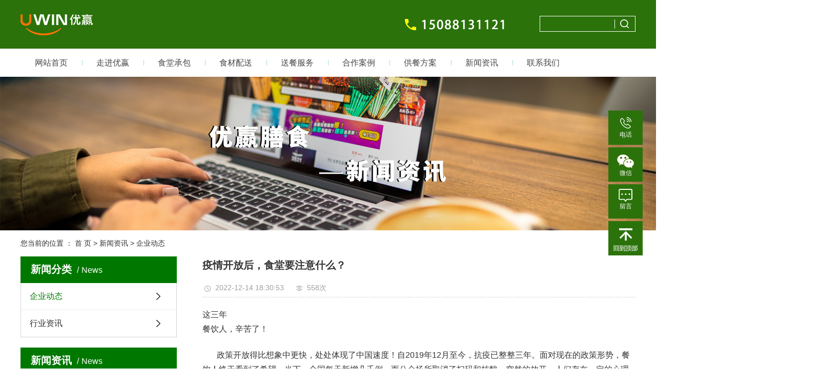

--- FILE ---
content_type: text/html;charset=utf-8
request_url: https://www.jmyyss.com/news/512.html
body_size: 9874
content:
<!DOCTYPE html>
<html lang="zh-CN">
<head>
    <meta charset="utf-8">
    <meta http-equiv="X-UA-Compatible" content="IE=edge">
    <title>疫情开放后，食堂要注意什么？-广东优嬴膳食管理有限公司</title>
    <meta name="keywords" content="食堂承包公司,食堂承包机构,饭堂承包"/>
    <meta name="description" content="这三年餐饮人，辛苦了！政策开放得比想象中更快，处处体现了中国速度！自2019年12月至今，抗疫已整整三年。面对现在的政策形势，餐饮人终于看到了希望。当下，全国每天新增几千例，而公众场所取消了扫码和核酸，突然的放开，人们存在一定的心理恐慌，很..."/>
    <meta name="viewport" content="width=device-width, initial-scale=1, maximum-scale=1, user-scalable=no">
    <link rel="shortcut icon" type="image/x-icon" href="https://www.jmyyss.com/data/upload/202506/20250624181738_206.png"/>
    <link rel="stylesheet" href="https://www.jmyyss.com/template/default/assets/css/bootstrap.min.css">
    
<link rel="stylesheet" href="https://www.jmyyss.com/template/default/assets/css/owl.carousel.min.css">

    <link rel="stylesheet" href="https://www.jmyyss.com/template/default/assets/css/app.css">
    <link rel="stylesheet" href="https://www.jmyyss.com/template/default/assets/css/main.css">
    <script src="https://www.jmyyss.com/template/default/assets/js/jquery.min.js"></script>
    <script>
    var config = {
        homeUrl: 'https://www.jmyyss.com/',
                mUrl: 'http://m.jmyyss.com/',
                copyCode: 0,
        isVisitor: 1
    }
</script>
<script src="https://www.jmyyss.com/template/default/assets/js/app.js"></script>

<script>
//当配置为普通站的时候，手机站跳转
if(app.config.hasOwnProperty('mUrl')) {
        app.mobile();
    }
</script>

<script>document.write(unescape('%3Cscript%3E%0Avar%20_hmt%20%3D%20_hmt%20%7C%7C%20%5B%5D%3B%0A%28function%28%29%20%7B%0A%20%20var%20hm%20%3D%20document.createElement%28%22script%22%29%3B%0A%20%20hm.src%20%3D%20%22https%3A//hm.baidu.com/hm.js%3F1d54b8976f85aaaab03e9bf3cf5792ac%22%3B%0A%20%20var%20s%20%3D%20document.getElementsByTagName%28%22script%22%29%5B0%5D%3B%20%0A%20%20s.parentNode.insertBefore%28hm%2C%20s%29%3B%0A%7D%29%28%29%3B%0A%3C/script%3E%0A'));</script>

<script type='text/javascript'>
    (function(m, ei, q, i, a, j, s) {
        m[i] = m[i] || function() {
            (m[i].a = m[i].a || []).push(arguments)
        };
        j = ei.createElement(q),
            s = ei.getElementsByTagName(q)[0];
        j.async = true;
        j.charset = 'UTF-8';
        j.src = 'https://static.meiqia.com/dist/meiqia.js?_=t';
        s.parentNode.insertBefore(j, s);
    })(window, document, 'script', '_MEIQIA');
    _MEIQIA('entId', 216305);
</script>
</head>
<body>

<div class="top2">
  <div class="wh clearfix">
    <div class="logo">
     <a href="https://www.jmyyss.com/"><img alt="食堂承包" src="https://www.jmyyss.com/data/upload/202506/20250625103502_758.png" /></a>
  </div>

       <form method="get" name="formsearch" class="clearfix" id="formsearch" action="https://www.jmyyss.com/search.php">
        <input type="text" name="wd" id="keyword" placeholder=""/>
        <input type="submit" id="s_btn" class="iconfont" value=""/>
    </form>
   <div class="k2 fr">
         <p><img src="/data/upload/202502/1739443977952383.png" title="1739443977952383.png" alt="02.png"/></p>
   </div>
  </div>
</div>



 <div id="menu" >
<ul class="navs wh clearfix">
        <li>
        <a href="/" >网站首页        </a>
                                 </li>
        <li>
        <a href="https://www.jmyyss.com/about_about/" >走进优嬴        </a>
                                                    <div class="sec">
                                <a href="https://www.jmyyss.com/about_about/gsjj9f6.html" >企业简介</a>
                                <a href="/case/qyzz44b/" >企业资质</a>
                                <a href="https://www.jmyyss.com/about_about/gslc31c.html" >优嬴视频</a>
                                <a href="https://www.jmyyss.com/about_about/gsln920.html" >优嬴风采</a>
                                </div>
                                        </li>
        <li>
        <a href="https://www.jmyyss.com/about_st/" >食堂承包        </a>
                                                    <div class="sec">
                                <a href="https://www.jmyyss.com/about_st/jyfwe2b.html" >经营范围</a>
                                <a href="https://www.jmyyss.com/about_st/glys54a.html" >管理优势</a>
                                <a href="/case/schje8e/" >食堂环境</a>
                                </div>
                                        </li>
        <li>
        <a href="https://www.jmyyss.com/about_ps/" >食材配送        </a>
                                                    <div class="sec">
                                <a href="https://www.jmyyss.com/about_ps/psfw95c.html" >配送服务</a>
                                <a href="https://www.jmyyss.com/about_ps/cszs54d.html" >食品安全管理</a>
                                </div>
                                        </li>
        <li>
        <a href="https://www.jmyyss.com/about_sc/" >送餐服务        </a>
                                                    <div class="sec">
                                <a href="https://www.jmyyss.com/about_sc/psfw972.html" >送餐流程</a>
                                <a href="/case/cspzcd583/" >菜式品种菜单</a>
                                </div>
                                        </li>
        <li>
        <a href="https://www.jmyyss.com/case/alzs1b4/" >合作案例        </a>
                                                    <div class="sec">
                                <a href="https://www.jmyyss.com/case/hzal5d4/" >合作案例</a>
                                </div>
                                        </li>
        <li>
        <a href="https://www.jmyyss.com/product/gcms570/" >供餐方案        </a>
                                                    <div class="sec">
                                <a href="https://www.jmyyss.com/product/zxc7e0/" >早餐</a>
                                <a href="https://www.jmyyss.com/product/tc54c/" >套餐</a>
                                <a href="https://www.jmyyss.com/product/zxc5f7/" >自选餐</a>
                                <a href="https://www.jmyyss.com/product/tsc8e9/" >特色餐</a>
                                <a href="https://www.jmyyss.com/product/zzc133/" >自助餐</a>
                                <a href="https://www.jmyyss.com/product/cc49e/" >秤菜</a>
                                </div>
                                        </li>
        <li>
        <a href="https://www.jmyyss.com/news/" >新闻资讯        </a>
                                                    <div class="sec">
                                <a href="https://www.jmyyss.com/news/gsxw51b/" >企业动态</a>
                                <a href="https://www.jmyyss.com/news/xyzx2ba/" >行业资讯</a>
                                </div>
                                        </li>
        <li>
        <a href="https://www.jmyyss.com/about_contact/" >联系我们        </a>
                                                    <div class="sec">
                                <a href="https://www.jmyyss.com/about_contact/lxc2e.html" >联系方式</a>
                                <a href="/inquiry/" >在线留言</a>
                                <a href="/job/" >招聘中心</a>
                                </div>
                                        </li>
    </ul>
</div>




<script type="text/javascript">
    $('.navs > li').hover(function(){
        $(this).find('.sec').stop(true).slideToggle(300);
    });
</script>





<div class="page-banner">
		<img src="https://www.jmyyss.com/data/upload/202007/20200717140702_234.jpg" alt="新闻资讯">
	</div>


<div class="page-position">
    <div class="container">
        您当前的位置 ：
        
	 <a href="https://www.jmyyss.com/">首 页</a> > <a href="https://www.jmyyss.com/news/">新闻资讯</a> > <a href="https://www.jmyyss.com/news/gsxw51b/">企业动态</a>

    </div>
</div>


<div class="page-wrap">
    <div class="container">
                
        <div class="page-wrap-left xymob-menu-click">
            <div class="xymob-left-close-btn"><i class="icon-font icon-close"></i></div>
            <div class="xypg-left">
                                <div class="xypg-left-box xypg-left-menu">
                    <div class="xypg-left-title">
                        <h3>新闻分类<span>News</span></h3>
                    </div>
                    <div class="xypg-left-con">
                        
	<ul class="xypg-left-nav">
        <li data-id="1">
        <a href="https://www.jmyyss.com/news/gsxw51b/">企业动态</a>
        <div class="first-nav-btn"></div>
            </li>
        <li data-id="2">
        <a href="https://www.jmyyss.com/news/xyzx2ba/">行业资讯</a>
        <div class="first-nav-btn"></div>
            </li>
    </ul>
                    </div>
                </div>

                                                <div class="xypg-left-box xypg-left-news">
                    <div class="xypg-left-title">
                        <h3>新闻资讯<span>News</span></h3>
                    </div>
                    <div class="xypg-left-con">
                        <ul class="latest-news">
                                                        <li><a href="https://www.jmyyss.com/news/411.html" title="害了无数餐饮人的6大谎言，2018别再被骗了！">害了无数餐饮人的6大谎言，2018别再被骗了！</a></li>
                                                        <li><a href="https://www.jmyyss.com/news/412.html" title="未来几年，零售餐饮的发展势不可挡？">未来几年，零售餐饮的发展势不可挡？</a></li>
                                                        <li><a href="https://www.jmyyss.com/news/441.html" title="供应链战役打响，餐饮企业如何赢得先机？">供应链战役打响，餐饮企业如何赢得先机？</a></li>
                                                        <li><a href="https://www.jmyyss.com/news/442.html" title="做“水果”麻辣烫，连开40多家直营店，成品类“新物种”！">做“水果”麻辣烫，连开40多家直营店，成品类“新物种”！</a></li>
                                                        <li><a href="https://www.jmyyss.com/news/443.html" title="餐厅拍摄菜品的5大套路，让顾客忍不住多点几道菜！">餐厅拍摄菜品的5大套路，让顾客忍不住多点几道菜！</a></li>
                                                        <li><a href="https://www.jmyyss.com/news/410.html" title="优嬴膳食--2018年主管会议培训">优嬴膳食--2018年主管会议培训</a></li>
                                                    </ul>
                    </div>
                </div>

                                                                <div class="xypg-left-box xypg-left-keys">
                    <div class="xypg-left-title">
                        <h3>热门关键词<span>Keywords</span></h3>
                    </div>
                    <div class="xypg-left-con">
                        <ul class="hot-keys">
                                                        <li><a href="https://www.jmyyss.com/tag/中餐标准化" title="中餐标准化">中餐标准化</a></li>
                                                        <li><a href="https://www.jmyyss.com/tag/食堂采购" title="食堂采购">食堂采购</a></li>
                                                        <li><a href="https://www.jmyyss.com/tag/冬季养生" title="冬季养生">冬季养生</a></li>
                                                        <li><a href="https://www.jmyyss.com/tag/食品安全" title="食品安全">食品安全</a></li>
                                                        <li><a href="https://www.jmyyss.com/tag/江门工厂食堂承包公" title="江门工厂食堂承包公">江门工厂食堂承包公</a></li>
                                                        <li><a href="https://www.jmyyss.com/tag/饭堂承包价格" title="饭堂承包价格">饭堂承包价格</a></li>
                                                        <li><a href="https://www.jmyyss.com/tag/职工食堂" title="职工食堂">职工食堂</a></li>
                                                        <li><a href="https://www.jmyyss.com/tag/珠海食堂承包" title="珠海食堂承包">珠海食堂承包</a></li>
                                                        <li><a href="https://www.jmyyss.com/tag/优嬴集团" title="优嬴集团">优嬴集团</a></li>
                                                        <li><a href="https://www.jmyyss.com/tag/江门食堂承包" title="江门食堂承包">江门食堂承包</a></li>
                                                        <li><a href="https://www.jmyyss.com/tag/食堂承包机构" title="食堂承包机构">食堂承包机构</a></li>
                                                        <li><a href="https://www.jmyyss.com/tag/食堂承包运营" title="食堂承包运营">食堂承包运营</a></li>
                                                    </ul>
                    </div>
                </div>
                
                <div class="xypg-left-box xypg-left-contact">
                    <div class="xypg-left-title">
                        <h3>联系我们<span>Contact Us</span></h3>
                    </div>
                    <div class="xypg-left-con">
                        <div class="page-wrap-contact">
                            <h4>广东优嬴膳食管理有限公司</h4>
                            <p><span style="font-size: 16px;">电 话：</span></p><p><span style="font-size: 16px;">0750-3481939</span></p><p><span style="font-size: 16px;">0750-3481949</span></p><p><span style="font-size: 16px;">手 机：15088131121（谢生）</span></p><p><span style="font-size: 16px;">传 真：0750-3461979&nbsp;</span></p><p><span style="font-size: 16px;">网 址：www.jmyyss.com</span></p><p><span style="font-size: 16px;">地 址：江门市蓬江区建设三路75号智荟城828室</span></p>
                        </div>
                    </div>
                </div>

                <div class="page-message-img">
                    <a href="https://www.jmyyss.com/inquiry/"><img src="https://www.jmyyss.com/data/upload/201908/20190819160028_346.png" alt=""></a>
                </div>
            </div>
        </div>
        

                
        <div class="page-wrap-right">
            <div class="xypg-right-content">
                
	<!-- 新闻详细 -->
<div class="xypg-news-detail">
    <h1 class="xypg-detail-title">疫情开放后，食堂要注意什么？</h1>

    <div class="xypg-detail-info-bar">
        <div class="detail-info-time"><i class="icon-font icon-shijian"></i>2022-12-14 18:30:53</div>
        <div class="detail-info-numbers"><i class="icon-font icon-chakan"></i><script src="https://www.jmyyss.com/source/include/browse.php?model=news&id=512"></script>次</div>
            </div>

    <div class="xypg-detail-con"><p style="line-height: 2em;"><span style="font-size: 16px;">这三年</span></p><p style="line-height: 2em;"><span style="font-size: 16px;">餐饮人，辛苦了！</span></p><p><br/></p><p style="text-indent: 2em; line-height: 2em;"><span style="font-size: 16px;">政策开放得比想象中更快，处处体现了中国速度！自2019年12月至今，抗疫已整整三年。面对现在的政策形势，餐饮人终于看到了希望。当下，全国每天新增几千例，而公众场所取消了扫码和核酸，突然的放开，人们存在一定的心理恐慌，很担心自己被感染，口罩戴得比任何时候都严实，然而食堂应该怎样做，才能让消费者更加安心呢？</span></p><p><br/></p><p style="line-height: 2em;"><span style="font-size: 16px;">1、员工健康监测</span></p><p style="text-indent: 2em; line-height: 2em;"><span style="font-size: 16px;">做好个人防护。建立从业人员健康档案和职工晨检等制度，14天内有中高风险地区轨迹、未完成3剂疫苗接种、无48小时内核酸监测阴性证明的不得上岗。</span></p><p style="text-indent: 2em; line-height: 2em;"><span style="font-size: 16px;">工作期间全程佩戴医用外科口罩或以上级别口罩并及时更换，接触直接入口食品的，佩戴一次性手套并及时更换。作业过程中和作业后，应及时对手进行消毒，可选用速干手消毒剂或直接用75%乙醇进行擦拭消毒。</span></p><p><br/></p><p style="line-height: 2em;"><span style="font-size: 16px;">2、卫生管理</span></p><p style="text-indent: 2em; line-height: 2em;"><span style="font-size: 16px;">规范做好清洁消毒及通风换气。每天至少3次对员工接触设施设备及区域进行消毒；公共卫生间要配备足够的洗手液（或肥皂），保证水龙头等供水设施正常工作。洗手池、卫生洁具、公共垃圾桶等用有效氯500mg/L的消毒液擦拭或喷洒消毒，时间不少于30分钟。电梯按钮、扶梯扶手、门把手、水龙头等高频接触表面可选用75%酒精擦拭消毒或含醇消毒湿巾擦拭消毒，至少每2小时消毒一次。尽量采用自然通风，加强室内空气流通。每日至少三次，每次至少30分钟。</span></p><p style="text-indent: 2em; line-height: 2em;"><span style="font-size: 16px;">严格食品原料管理。严格落实食品采购进货查验和索证索票制度，使用进口冷链食品要落实“三专三证四不”原则，严禁在食品加工场所饲养畜禽和宠物，严禁加工活禽、野生动物和来源不明的畜禽肉及其制品。</span></p><p style="text-indent: 2em; line-height: 2em;"><span style="font-size: 16px;">强化从业承诺及违规处罚。<a href='https://www.jmyyss.com/news/436.html' target='_blank' class='key_tag'><font><strong>餐饮企业</strong></font></a>应主动履行疫情防控承诺，自觉接受社会监督，违规接受处罚。对不严格落实疫情防控要求的，立即责令停业整顿，依法给予处罚。</span></p><p><br/></p><p style="line-height: 2em;"><span style="font-size: 16px;">3、加强员工培训</span></p><p style="text-indent: 2em; line-height: 2em;"><span style="font-size: 16px;">加强非工作时间员工管理。尽量为员工提供集中居住，不得居住违规群租房。建立员工宿舍管理制度，明确防疫工作培训、检查、奖惩等措施及要求，保持居室清洁，定期环境消杀。配备宿舍管理员，将防疫措施落实到岗、责任到人。提倡员工“点对点”上下班，尽量减少不必要社交活动，自觉做到不聚会、不串门、不扎堆。</span></p><p><br/></p><p><br/></p><p style="line-height: 2em;"><span style="font-size: 16px;">4、应对人流过于密集情况</span></p><p style="text-indent: 2em; line-height: 2em;"><span style="font-size: 16px;">禁止群体聚餐活动。同一时间段接待人数不得超过接待能力的50%，每个包间不得超过10人，暂不允许组织大规模聚餐活动。</span></p><p style="text-indent: 2em; line-height: 2em;"><span style="font-size: 16px;">加强入口处管理。对所有进场人员进行测体温、戴口罩，严格查验48小时内核酸检测阴性证明等措施。</span></p><p style="text-indent: 2em; line-height: 2em;"><span style="font-size: 16px;">做好顾客防控措施并控制人流量。在收银台、取餐点、等待区等区域设置“1米线”，提醒员工保持安全距离，严格控制人流密度。合理安排顾客用餐时间，避免人员聚集。</span></p><p><br/></p><p style="text-indent: 2em; line-height: 2em;"><span style="font-size: 16px;">政策逐步放开，大家都还在适应。餐饮是属于国计民生类的产业，只要老百姓有需求，<a href='https://www.jmyyss.com/news/435.html' target='_blank' class='key_tag'><font><strong>餐饮业</strong></font></a>就不可能倒下！“已经到谷底了，接下来无论怎么走，都是上坡！”</span></p><p><br/></p><p><br/></p></div>


    <div class="xypg-detail-tags">
        <div class="tags-title">
            <h3>标签</h3>
            <div class="baidu-share">
                <!-- Baidu Button BEGIN -->
                <div class="bdsharebuttonbox">
                    <a href="#" class="bds_more" data-cmd="more"></a>
                    <a href="#" class="bds_tsina" data-cmd="tsina" title="分享到新浪微博"></a>
                    <a href="#" class="bds_weixin" data-cmd="weixin" title="分享到微信"></a>
                    <a href="#" class="bds_sqq" data-cmd="sqq" title="分享到QQ好友"></a>
                    <a href="#" class="bds_isohu" data-cmd="isohu" title="分享到我的搜狐"></a>
                    <a href="#" class="bds_tqq" data-cmd="tqq" title="分享到腾讯微博"></a>
                    <a href="#" class="bds_fbook" data-cmd="fbook" title="分享到Facebook"></a>
                </div>
                <script>window._bd_share_config={"common":{"bdSnsKey":{},"bdText":"","bdMini":"2","bdMiniList":false,"bdPic":"","bdStyle":"1","bdSize":"16"},"share":{}};with(document)0[(getElementsByTagName('head')[0]||body).appendChild(createElement('script')).src='http://bdimg.share.baidu.com/static/api/js/share.js?v=89860593.js?cdnversion='+~(-new Date()/36e5)];</script>
                <!-- Baidu Button END -->
            </div>
        </div>
        <div class="tags-content"><a href="https://www.jmyyss.com/tag/%E9%A3%9F%E5%A0%82%E6%89%BF%E5%8C%85%E5%85%AC%E5%8F%B8">食堂承包公司</a><a href="https://www.jmyyss.com/tag/%E9%A3%9F%E5%A0%82%E6%89%BF%E5%8C%85%E6%9C%BA%E6%9E%84">食堂承包机构</a><a href="https://www.jmyyss.com/tag/%E9%A5%AD%E5%A0%82%E6%89%BF%E5%8C%85">饭堂承包</a></div>
    </div>

    <div class="xypg-detail-url">本文网址：<a href="https://www.jmyyss.com/news/512.html">https://www.jmyyss.com/news/512.html</a></div>

    <div class="xypg-detail-pn">
        <div><b>上一篇：</b><a href="https://www.jmyyss.com/news/511.html">冬季饮食知多少</a><span>2022-12-09</span></div>
        <div><b>下一篇：</b><a href="https://www.jmyyss.com/news/516.html">“赢启2024，奋斗正当时”优嬴2024年会活动</a><span>2024-01-20</span></div>
    </div>
</div>

	<!-- 最近浏览 -->
	<div class="xypg-relate">
		<div class="relate-product">
			<h4 class="relate-title"><span>最近浏览：</span></h4>
			<ul class="clearfix relate-news-list">
							</ul>
		</div>
	</div>
    <!-- 相关产品和相关新闻 -->
<div class="xypg-relate">

    <div class="relate-product">
        <h4 class="relate-title"><span>相关产品</span></h4>

        <div class="relate-product-slick owl-carousel">
                        <a href="https://www.jmyyss.com/product/729.html" title="20元/位 自助餐">
                <span class="img"><img src="https://www.jmyyss.com/data/upload/202007/thumb_20200714142025_322.jpg" alt="20元/位 自助餐"/></span>
                <p>20元/位 自助餐</p>
            </a>
                        <a href="https://www.jmyyss.com/product/712.html" title="18元/斤 称菜菜谱">
                <span class="img"><img src="https://www.jmyyss.com/data/upload/202007/thumb_20200702151256_934.jpg" alt="18元/斤 称菜菜谱"/></span>
                <p>18元/斤 称菜菜谱</p>
            </a>
                        <a href="https://www.jmyyss.com/product/714.html" title="22元/斤 称菜菜谱">
                <span class="img"><img src="https://www.jmyyss.com/data/upload/202007/thumb_20200702150841_613.jpg" alt="22元/斤 称菜菜谱"/></span>
                <p>22元/斤 称菜菜谱</p>
            </a>
                        <a href="https://www.jmyyss.com/product/728.html" title="早餐3元标准">
                <span class="img"><img src="https://www.jmyyss.com/data/upload/202007/thumb_20200702100040_647.jpg" alt="早餐3元标准"/></span>
                <p>早餐3元标准</p>
            </a>
                        <a href="https://www.jmyyss.com/product/730.html" title="22元/位 自助餐">
                <span class="img"><img src="https://www.jmyyss.com/data/upload/202007/thumb_20200714142014_560.jpg" alt="22元/位 自助餐"/></span>
                <p>22元/位 自助餐</p>
            </a>
                    </div>

    </div>

    <div class="relate-news">
        <h4 class="relate-title"><span>相关新闻</span></h4>

        <ul class="clearfix relate-news-list">
                        <li>
                <a href="https://www.jmyyss.com/news/508.html" title="崖门新财富环保电镀基地新食堂开业啦!">崖门新财富环保电镀基地新食堂开业啦!</a>
                <span>2022-11-18</span>
            </li>
                        <li>
                <a href="https://www.jmyyss.com/news/524.html" title="为什么校园食堂承包受欢迎？">为什么校园食堂承包受欢迎？</a>
                <span>2024-09-21</span>
            </li>
                        <li>
                <a href="https://www.jmyyss.com/news/504.html" title="一封来自客户的感谢信：温暖于心，努力于行">一封来自客户的感谢信：温暖于心，努力于行</a>
                <span>2022-10-22</span>
            </li>
                        <li>
                <a href="https://www.jmyyss.com/news/506.html" title="号外，号外！优嬴膳食进驻台山玫瑰岛食堂！">号外，号外！优嬴膳食进驻台山玫瑰岛食堂！</a>
                <span>2022-11-04</span>
            </li>
                        <li>
                <a href="https://www.jmyyss.com/news/503.html" title="欢度国庆 盛世华诞">欢度国庆 盛世华诞</a>
                <span>2022-09-29</span>
            </li>
                        <li>
                <a href="https://www.jmyyss.com/news/523.html" title="校园食堂承包的好处">校园食堂承包的好处</a>
                <span>2024-08-24</span>
            </li>
                        <li>
                <a href="https://www.jmyyss.com/news/509.html" title="疫情期间，就餐如何践行“分餐制”？">疫情期间，就餐如何践行“分餐制”？</a>
                <span>2022-12-02</span>
            </li>
                        <li>
                <a href="https://www.jmyyss.com/news/510.html" title="为什么食堂承包受欢迎">为什么食堂承包受欢迎</a>
                <span>2022-12-09</span>
            </li>
                        <li>
                <a href="https://www.jmyyss.com/news/511.html" title="冬季饮食知多少">冬季饮食知多少</a>
                <span>2022-12-09</span>
            </li>
                        <li>
                <a href="https://www.jmyyss.com/news/507.html" title="喜讯不断｜优嬴膳食又双叒叕食堂开业啦！">喜讯不断｜优嬴膳食又双叒叕食堂开业啦！</a>
                <span>2022-11-08</span>
            </li>
                    </ul>
    </div>

</div>

            </div>
                    </div>
        

                
        <div class="page-mob-tool">
            <ul>
                <li class="xymob-page-navbtn"><i class="icon-font icon-dots-horizontal"></i></li>
                <li class="xymob-page-backtop"><i class="icon-font icon-top"></i></li>
            </ul>
        </div>
        
    </div>
</div>


<div class="foot pos">
    <div class="wh clearfix">

         <div class="f_nav clearfix">
             <dl>
                            <dt>走进优赢</dt>
                                                                  <dd>  <a href="https://www.jmyyss.com/about_about/gsjj9f6.html">企业简介</a></dd>
                                                                        <dd>  <a href="/case/qyzz44b/">企业资质</a></dd>
                                                                        <dd>  <a href="https://www.jmyyss.com/about_about/gslc31c.html">优嬴视频</a></dd>
                                                                        <dd>  <a href="https://www.jmyyss.com/about_about/gsln920.html">优嬴风采</a></dd>
                                                            </dl>
                        <dl>
                            <dt>食堂承包</dt>
                                                                  <dd>  <a href="https://www.jmyyss.com/about_st/jyfwe2b.html">经营范围</a></dd>
                                                                        <dd>  <a href="https://www.jmyyss.com/about_st/glys54a.html">管理优势</a></dd>
                                                                        <dd>  <a href="/case/schje8e/">食堂环境</a></dd>
                                                            </dl>
                        <dl>
                            <dt>食材配送</dt>
                                                                    <dd>  <a href="https://www.jmyyss.com/about_ps/psfw95c.html">配送服务</a></dd>
                                                                        <dd>  <a href="https://www.jmyyss.com/about_ps/cszs54d.html">食品安全管理</a></dd>
                                                            </dl>
                         <dl>
                            <dt>送餐服务</dt>
                                                                  <dd>  <a href="https://www.jmyyss.com/about_sc/psfw972.html">送餐流程</a></dd>
                                                                        <dd>  <a href="/case/cspzcd583/">菜式品种菜单</a></dd>
                                                            </dl> 

                        <dl>
                            <dt>合作案例</dt>
                                 
                                     <dd> <a href="/case/alzs1b4/">合作案例</a></dd>
                                    
                        </dl>
                         



                        <dl>
                            <dt>供餐方案</dt>
                                                                      <dd> <a href="https://www.jmyyss.com/product/cspzcd8d1/">菜式品种菜单</a></dd>
                                                                         <dd> <a href="https://www.jmyyss.com/product/gcms570/">供餐方案</a></dd>
                                                            </dl>

        </div>
        <div class="lx fl">
            <div class="lxtt">联系方式</div>
            <div class="lxwz"><p><span style="font-size: 14px;">固定电话：</span><span style="font-size: 14px;">0750-3481939、</span><span style="font-size: 14px;">0750-3481949</span></p><p><span style="font-size: 14px;">手&nbsp; &nbsp; &nbsp; 机：<span style="font-size: 14px;"></span>15088131121（谢生）&nbsp;</span></p><p><span style="font-size: 14px;">传&nbsp; &nbsp; &nbsp; 真：0750-3461979&nbsp;&nbsp;</span></p><p><span style="font-size: 14px;">网&nbsp; &nbsp; &nbsp; 址：www.jmyyss.com</span></p><p><span style="font-size: 14px;">江门总公司：江门市蓬江区建设三路75号智荟城828室</span></p><p><span style="font-size: 14px;">中山分公司：古镇镇新兴中路56号鸿兴创谷8楼819室</span></p><p><span style="font-size: 14px;">广州分公司：广州市天河区新塘街道华观路1932号中深国投A1栋9楼918室</span></p><p><span style="font-size: 14px;">重庆分公司：合川区草街街道嘉合大道500号网络安全产业城办公楼2楼2002</span></p><p><span style="font-size: 14px;">长沙分公司：雨花区雨花亭街道香樟路819号万坤图商业广场一幢10层2-1006号房<br/></span></p><p><br/></p></div>
        </div>
       <div class="wei fr"><p><img src="/data/upload/202502/1739444022146309.png" title="1739444022146309.png" alt="12.png"/></p></div>
    </div>
</div>


<div class="copyright">版权所有：广东优嬴膳食管理有限公司&nbsp; &nbsp;<a href="http://beian.miit.gov.cn/" target="_blank">粤ICP备12076661号</a>&nbsp; &nbsp; <span class="jszc"> 技术支持：<a href="https://www.ec0750.com/" target='_blank'>祥云平台</a></span>
                        <div>
            主营区域：
                            <a href="https://www.jmyyss.com/jiangmen.html">江门</a>
                            <a href="https://www.jmyyss.com/guangdong.html">广东</a>
                            <a href="https://www.jmyyss.com/zhongshan.html">中山</a>
                            <a href="https://www.jmyyss.com/zhuhai.html">珠海</a>
                            <a href="https://www.jmyyss.com/foshan.html">佛山</a>
                    </div>
                        <div class="f_link">
                      </div>     
</div>




<!-- 右侧客服 -->
<!-- 侧边工具栏 -->
<div id="toolbar">
    <ul>
                <li><a href="javascript:void(0)" target="_blank">
            <img src="https://www.jmyyss.com/template/default/assets/images/tel1.png"><p>电话</p> 
             <div class="tel-phone">
                15088131121
            </div>
        
        </a></li>
         
        <li class="ewm" style="padding-top:14px;">
            <img src="https://www.jmyyss.com/template/default/assets/images/q2.png"><p>微信</p> 
                        <div class="ewm-box"><img src="https://www.jmyyss.com/data/upload/202502/20250213163324_580.jpg" alt="二维码" /></div>
                    </li>
        <li>
        <a href="https://www.jmyyss.com/inquiry/">
            <img src="https://www.jmyyss.com/template/default/assets/images/q3.png"><p>留言</p> 
        </a></li>
        <li class="backtop" style="padding-top:14px;">
            <img src="https://www.jmyyss.com/template/default/assets/images/q4.png">
        </li>
    </ul>
</div>





<script>
    $(function () {
        // 返回顶部
        app.backTop("#toolbar .backtop",300);
        var imgUrl = 'https://www.jmyyss.com/';
        if($(".ewm-box img").attr('src') == imgUrl ) {
            $(".ewm-box").remove();
        }
    })
</script>



<script src="https://www.jmyyss.com/template/default/assets/js/main.js"></script>
<script src="https://www.jmyyss.com/template/default/assets/js/common.js"></script>
<script>
   $('.f_link').remove();
</script>


<script src="https://www.jmyyss.com/template/default/assets/js/owl.carousel.min.js"></script>
<script>
    // 新闻详情页面高亮
    var curID = '1';
    $(".xypg-left-nav li").each(function () {
        var dataID = $(this).data('id');
        if(dataID == curID) {
            $(this).addClass('clicked');
        }
    });
</script>

</body>
</html>


--- FILE ---
content_type: text/html;charset=utf-8
request_url: https://www.jmyyss.com/source/include/browse.php?model=news&id=512
body_size: 53
content:
document.write('558');

--- FILE ---
content_type: text/css
request_url: https://www.jmyyss.com/template/default/assets/css/main.css
body_size: 4432
content:
/*初始化样式*/
html{margin:0;padding:0;border:0;}
body,div,span,object,iframe,h1,h2,h3,h4,p,blockquote,pre,a,address,code,b,em,img,
dl,dt,dd,ol,ul,li,fieldset,form,label,footer,
header,hgroup,navs,section
{margin:0;padding:0;border:0;}
body{background:#fff;color:#333;position:relative;font:12px/1.5 Microsoft YaHei,arial,宋体,sans-serif;vertical-align:baseline;width:100%;overflow-x:hidden;}
a{text-decoration:none;outline:none;}
a:link{color:#333;}
a:hover,a:active,a:focus{text-decoration:none;outline:none;}


input{padding:0;margin:0;font-family:'Microsoft YaHei';}
img{border:none;background:none;vertical-align:middle;}
ul,ol,li{list-style-type:none;}
select,input,img,select{vertical-align:middle;}
table{border-collapse:collapse;border-spacing:0}
table, th, td {vertical-align: middle}
.clearfix:after{content: ".";display: block;height: 0;clear: both;overflow: hidden;visibility: hidden;}
.clearfix{zoom:1}
.clearboth{height:0px;line-height:0px;overflow:hidden;clear:both;font-size:0px;}

h1,h2,h3,h4{font-size:12px;font-weight:bold;}
hr {border: 0;border-top:1px solid #ccc;height:0;}




/*----- Common css ------*/
.fl{float:left;}
.fr{float:right;}
.di{_display:inline;}
.fwn{font-weight:normal;}
.dib{*display:inline;_zoom:1;_display:inline;_font-size:0px;}


/*滚动*/
#demo{overflow:hidden;width:100%;margin:0 auto;}
#indemo {float: left;width:800%!important;}
#demo1 {float: left;}
#demo2 {float: left;}

#m_demo{overflow:hidden;width:92%;margin:0 auto;}
#m_indemo {float: left;width:800%!important;}
#m_demo1 {float: left;}
#m_demo2 {float: left;}



.pos{position: relative;width:1920px;left:50%;margin-left:-960px;}
.wh{width:1200px;margin:0 auto;}


.com-img{ display:inline; overflow:hidden;margin:0 auto;display: table;}
.com-img img{ transition:all 0.8s; -webkit-transition:all 0.8s; -moz-transition:all 0.8s; -o-transition:all 0.8s;}
.com-img:hover img{transform:scale(1.2); -webkit-transform:scale(1.2); -moz-transform:scale(1.2); -o-transform:scale(1.2);-ms-transform:scale(1.2);}



.roll_product {float: left;}

.plist{margin-top: 56px;}
.plist li{margin-right: 15px;margin-bottom: 15px;}
.plist li:nth-child(3n){margin-right: 0;}
.plist li a.img{border:1px solid #e5e5e5;display: block;}
.plist li a.img img{width: 388px;height: 388px;}
.plist li h3 a{display: block;color: #fff;font-size: 16px;font-weight: normal;}

/*头部样式*/
.top1{background:#e6e6e6;color:#595959;height:27px;line-height:27px;overflow:hidden;font-size:14px;}
.top1 a{color:#595959;}




.top2{height:95px;overflow:hidden;background:#2b720b;}
.logo{float:left;line-height:95px;}


.k2{line-height:95px;text-align:right;margin-right:37px;}






/*热门搜索*/
.sou{margin: 15px 0;}
.hotSearch{float:left;font-weight:normal;}
.hotSearch a{margin-right:6px;}
#search-type{float: left;width:100px;height: 24px;border: 1px solid #c8c8c8;margin-right: 5px;}






/*搜索和热门搜索*/

#formsearch{float:right;background: url(../images/ss.png) no-repeat;width:187px;height:31px;margin-top:31px;}
#formsearch input{}
#formsearch input#keyword{height:31px;line-height:31px;padding-left:15px;float:left;color:#fff;font-size:14px;background:none;border:none;outline:none;width:130px;}
#formsearch input#s_btn{width:42px;height:31px;line-height:31px;text-align:center;background:none;border:none;outline:none;color:#fff;border:none;cursor:pointer;font-size: 12px;float:right;}
#formsearch input::-webkit-input-placeholder {color:#ffffff;}
#formsearch textarea::-webkit-input-placeholder {color: #ffffff;}







/*首页banner*/
.banner{width:1920px;margin:0 auto;position:relative;left:50%;margin-left:-960px;height:500px;}
.banner ul.bb{position:relative;padding:0px;margin:0px;z-index:5;}
.banner ul.bb li{position:absolute;display:none;}
.banner .num{position:absolute;right:46%;bottom:10px;z-index:100;}
.banner .num li{width:18px;height:18px;display:inline-block;margin:0 4px;background:#fff;line-height:18px;
	text-indent:-100px;overflow:hidden;border-radius:10px;}
.banner .num li.num_hover{background-color:#ff7c00;}
.banner .num li.num_hover a{color:#fff;}
.banner .num li a{float:left;display:block;text-align:center;color:#666;text-decoration:none;cursor:pointer;width:18px;height:18px;line-height:18px;}

/*导航栏样式*/
#menu{}

.navs li{text-align:center;float:left;position:relative;z-index:999;width:120px;}
.navs li+li{background: url(../images/x.png) no-repeat left center;}
.navs li a{display:block;line-height:55px;color:#484848;height:55px;padding:0;font-size:16px;}
.navs li a:hover{color:#007800;text-decoration:none;}

.navs .sec{display:none;background: url(../images/nav.png) repeat;color:#fff;overflow:hidden;z-index:9999;position:absolute;top:55px;left:0px;width: 100%;padding:15px 0;}
.navs .sec a{color:#646464;height:24px;line-height:24px;overflow:hidden;font-size: 14px;margin:8px 0;}
.navs .sec a:hover{background:#75c052;text-decoration:none;color:#fff;}







.product_list1{margin-top:38px;}
.product_list1 li{float:left;margin-right:57px;margin-bottom:28px;}
.product_list1 li:nth-child(4n){margin-right:0;}
.product_list1 li img{width:257px;height:293px;}
.product_list1 li h3{text-align:center;font-weight:normal;color:#3f3f3f;font-size:20px;}





.box1{background: url(../images/bj1.jpg) no-repeat;height:928px;overflow:hidden;}
.sky{color:#333;font-size:14px;height:70px;line-height:70px;overflow:hidden;}
.sky a{color:#333;}
.prod{margin-top:40px;}
.bt{text-align:center;color:#007800;font-size:36px;background: url(../images/t1.png) no-repeat center 8px;height:60px;}
.bt p{font-weight:normal;color:#1e1e1e;font-size:14px;font-family:"Arial";text-transform:uppercase;letter-spacing:15px;padding-left:18px;margin-top:5px;}

.box1 .cont{position:relative;margin-top:45px;}
	    #multipleColumn{ overflow:hidden;width:1216px;margin:0 auto;}
		#multipleColumn .hd{height:40px;}

	    #multipleColumn .hd .prev{position:absolute;left:-80px;top:267px;width:26px;height:59px;display:block;background: url(../images/z.png) no-repeat;}
	    #multipleColumn .hd .next{position:absolute;right:-80px;top:267px;width:26px;height:59px;display:block;background: url(../images/y.png) no-repeat;}
	    #multipleColumn .hd .prev:hover{background: url(../images/z2.png) no-repeat;}
	    #multipleColumn .hd .next:hover{background: url(../images/y2.png) no-repeat;}

		#multipleColumn .bd {width:1216px;margin:0 auto!important;overflow:hidden; zoom:1; float:left; _display:inline; overflow:hidden;position:relative; }
		#multipleColumn .bd li{ margin:0 6px 10px; float:left; _display:inline; text-align:center;}
		#multipleColumn .bd li .pics{ text-align:center; }
		#multipleColumn .bd li .pics img{ width:291px; height:291px; display:block;}
	



.box2{background: url(../images/bj2.png) no-repeat;height:1169px;overflow:hidden;padding-top:45px;}
.bt2{background: url(../images/t2.png) no-repeat center 8px;height:60px;}
.bt2 p{letter-spacing:13px;margin-top:5px;}
.box2 .cont{position:relative;margin-top:112px;}

.ads li{float:left;width:221px;height:390px;text-align:center;border-radius:6px;padding:10px 8px 0;margin-left:70px;overflow:hidden;}
.ads li .tu{height:159px;}
.ads li .img{display:block;}
.ads li .img2{display:none;}
.ads li h3{color:#fff;font-size:24px;width:151px;margin:0 auto;line-height:40px;background:#007800;border-radius:8px;margin-top:10px;}
.ads li .xian{width:36px;height:3px;margin:0 auto;border-radius:5px;background:transparent;margin:11px auto 15px;}
.ads li span{color:#fff;font-size:14px;line-height:22px;display:block;padding:0 10px;}
.ads li:hover{background:#007800;}
.ads li:hover .img{display:none;}
.ads li:hover .img2{display:block;}
.ads li:hover .xian{background: url(../images/xian.png) no-repeat;}
.gunayu{margin-top:176px;}
.abpic{width:596px;height:280px;}
		.slideBox{position:relative;}
		.slideBox .hd{ height:15px; overflow:hidden; position:absolute; right:50px; bottom:22px; z-index:1; }
		.slideBox .hd ul{ overflow:hidden; zoom:1; float:left;}
		.slideBox .hd ul li{float:left; margin-left:13px; width:12px; height:12px; line-height:12px; text-align:center; background:#fff; cursor:pointer;border-radius:50%;}
		.slideBox .hd ul li.on{ background:#007800; color:#fff; }
		.slideBox .bd{ position:relative; height:100%; z-index:0;   }
		.slideBox .bd li{ zoom:1; vertical-align:middle; }
		.slideBox .bd img{width:596px;height:280px;display:block; }

.about{width:500px;}
.abtt{color:#316d16;font-size:30px;margin-top:22px;}
.ab{color:#1e1e1e;font-size:14px;line-height:23px;height:115px;overflow:hidden;margin-top:28px;}
a.am{color:#fff;font-size:14px;overflow:hidden;width:112px;line-height:27px;text-transform:uppercase;float:right;background:#ffc000;border-radius:20px;margin-top:43px;text-align:center;display:block;}



.box3{background: url(../images/bj3.png) no-repeat;height:770px;overflow:hidden;padding-top:90px;}
.bt3{background: url(../images/t3.png) no-repeat center 8px;height:60px;}
.bt3 p{letter-spacing:6px;margin-top:5px;}
.box3 .cont{position:relative;margin-top:50px;height:440px;}

		.picScroll-left{ overflow:hidden;}
		.picScroll-left .hd{ overflow:hidden;}
	    .picScroll-left .hd .prev{position:absolute;left:-80px;top:185px;width:26px;height:59px;display:block;background: url(../images/z.png) no-repeat;}
	    .picScroll-left .hd .next{position:absolute;right:-80px;top:185px;width:26px;height:59px;display:block;background: url(../images/y.png) no-repeat;}
	    .picScroll-left .hd .prev:hover{background: url(../images/z2.png) no-repeat;}
	    .picScroll-left .hd .next:hover{background: url(../images/y2.png) no-repeat;}

		.picScroll-left .bd{}
		.picScroll-left .bd ul{ overflow:hidden; zoom:1; }
		.picScroll-left .bd ul li{ _display:inline; overflow:hidden;}
		.picScroll-left .bd ul li .img{width:600px;height:440px;}
		.picScroll-left .bd ul li .img img{width:600px;height:440px;}
		.picScroll-left .bd ul li .det{width:484px;overflow:hidden;}
		.picScroll-left .bd ul li h3{color:#fff;font-size:39px;height:84px;line-height:70px;overflow:hidden;padding-left:48px;}
		.picScroll-left .bd ul li span{color:#007800;font-size:14px;height:116px;line-height:40px;overflow:hidden;padding-left:40px;display:block;overflow:hidden;margin-top:32px;}
		.picScroll-left .bd ul li .wz{color:#a5a5a5;font-size:14px;line-height:23px;padding-left:40px;margin-top:35px;}
        




.box4{background: url(../images/bj4.png) no-repeat;height:714px;overflow:hidden;padding-top:95px;}
.logos{height:149px;margin-bottom:76px;}
.bt4{background: url(../images/t4.png) no-repeat center 8px;height:60px;color:#fff;}
.bt4 p{letter-spacing:12px;margin-top:5px;color:#fff;margin-left:3px;}
.box4 .cont{position:relative;margin-top:60px;}

.lc li{float:left;width:120px;text-align:center;}
.lc li+li{margin-left:62px;}
.lc li:nth-child(5){margin-left:50px;}
.lc li .tu{height:120px;}
.lc li .img{display:block;}
.lc li .img2{display:none;}
.lc li h3{color:#fff;font-size:16px;margin-top:15px;font-weight:normal;}
.lc li:hover .img{display:none;}
.lc li:hover .img2{display:block;}
.lc li:hover .tu {

          -webkit-transform: translateY(-32px);

          -moz-transform: translateY(-32px);

          -ms-transform: translateY(-32px);

          -o-transform: translateY(-32px);

          transform: translateY(-32px);

          -webkit-transition: all 0.8s;

          -moz-transition: all 0.8s;

          -ms-transition: all 0.8s;

          -o-transition: all 0.8s;

          transition: all 0.8s; }







.box5{background: url(../images/bj5.png) no-repeat;height:772px;overflow:hidden;padding-top:120px;}
.box5 .cont{position:relative;margin-top:62px;}
.lb,.rb{position:absolute;top:40%;cursor:pointer;}
.lb{left:-80px;background:url(../images/z.png) no-repeat;width:26px;height:59px;}
.rb{right:-80px;background:url(../images/y.png) no-repeat;width:26px;height:59px;}
.lb:hover{background:url(../images/z2.png) no-repeat;}
.rb:hover{background:url(../images/y2.png) no-repeat;}
.product_list11{}
.product_list11 li{float:left;margin:0 16px;}
.product_list11 li img{width:274px;height:368px;}




.box6{background: url(../images/bj6.png) no-repeat;height:848px;overflow:hidden;padding-top:62px;}
.box6 .cont{position:relative;margin-top:72px;}
.xin1{width:690px;height:505px;border:1px solid #dcdcdc;padding:26px 26px 0;}
.xin2{width:488px;height:505px;border:1px solid #dcdcdc;}
.xlist1{}
.xlist1 li{}
.xlist1 li img{width:637px;height:336px;display:block;margin:0 auto;}
.xlist1 li h3{font-weight:normal;color:#3b3b3b;font-size:18px;font-weight:normal;margin:19px 0 16px;overflow: hidden;white-space: nowrap;text-overflow:ellipsis; }
.xlist1 li span{font-weight:normal;color:#b2b2b2;font-size:14px;line-height:18px;display:block;}
.xlist1 li h2{font-weight:normal;color:#007800;font-size:14px;float:right;margin-top:12px;}



.prolist{}
.prolist li{text-align:center;float:left;line-height:75px;width:243px;color:#000000;font-size:18px;cursor:pointer;margin-bottom:12px;}
.prolist li.cur{color:#fff;background:#007800;}
.proimg{display:none;}
.proimg.clicked{display:block;}

.proimg{margin:0 23px;}
.proimg li{position:relative;border-bottom:1px dashed #a0a0a0;margin-top:14px;padding-bottom:14px;}
.proimg li .img{width:102px;height:102px;}
.proimg li .img img{width:102px;height:102px;}
.proimg li .det{width:325px;}
.proimg li h3{font-weight:normal;color:#000000;font-size:18px;margin:21px 0 12px;overflow: hidden;white-space: nowrap;text-overflow:ellipsis; }
.proimg li span{display:block;color:#b8b8b8;font-size:14px;line-height:18px;}
.proimg li:last-child{border:none;}



.box7{background: url(../images/bj7.png) no-repeat;height:274px;overflow:hidden;padding-top:50px;}
.b7{color:#fff;font-size:20px;text-transform:uppercase;}
.ly{margin-top:10px;}

.mess-content{position:relative;}
.message1{z-index:100;position:relative;}
.message1 input{vertical-align:middle;}
.lyz{width:1018px;}
.mm{background:rgba(255,255,255,.4);height:40px;line-height:40px;padding-left:24px;width:495px;margin-top:15px;}
.m1{float:left;}
.m2{float:right;}


.message1 #name{outline:none;background:none;border:none;color:#ffffff;font-size:16px;}
.message1 #contact{outline:none;background:none;border:none;color:#ffffff;font-size:16px;}
.message1 #address{outline:none;background:none;border:none;color:#ffffff;font-size:16px;}
.message1 #content{outline:none;background:none;border:none;color:#ffffff;font-size:16px;}

.message1 #checkcode{outline:none;background:none;border:none;color:#ffffff;font-size:12px;width:60px;}
.message1 .checkCodeImg{position:absolute;left:525px;top:123px;}

#code{}
#message1_main tr{position:relative;}
#message1_main tr th{font-weight:normal;text-align:right;height:42px;line-height:40px;color:#666;}
.m_label1{line-height:40px;color:#fff;font-size:16px;}
.m_label1 i{font-style:normal;color:#fff;font-size:18px;padding-left:10px;line-height:40px;}



.c_label1{line-height:18px;padding-top:12px;}

#checkcode {border:none;outline:none;}
.lyz3{width:149px;height:105px;margin-top:16px;}
.message1 .msgbtn{outline:none;cursor:pointer;color:#fff;font-size:16px;border-radius:0px;border:none;text-align:center;line-height:24px;font-weight:bold;background: url(../images/tj.png) no-repeat;width:149px;height:105px;display:block;}











/*页面底部*/
.foot{background: url(../images/foot.png) no-repeat #272727;overflow:hidden;color:#fff;background-size:100% 507px;
    
    
}
.foot a{color:#fff;}
.f_nav{float:left;width:638px;margin-top:67px;}
.f_nav dl{float:left;width:106px;height:287px;overflow:hidden;}
.f_nav dt{font-weight:normal;color:#007800;font-size:16px;margin-bottom:15px;}
.f_nav dd a{color:#fff;font-size:14px;line-height:32px;}
.lx{float:left;width:355px;margin-top:67px;margin-left:30px;}
.lxtt{font-weight:normal;color:#007800;font-size:16px;margin-bottom:15px;}
.lxwz{color:#fff;font-size:14px;line-height:32px;}

.wei{margin-right:10px;margin-top:73px;}


.copyright{text-align:center;line-height:24px;color:#6a6a6a;font-size:14px;padding:12px 0;background:#1a1a1a;}
.copyright a{color:#6a6a6a;}














/*内页左侧样式*/


.container{width: 1200px!important;margin: 0 auto;padding: 0;}

/*.left{width: 225px;float: left;}
.right{width: 940px;float: right;}
.xypg-case-list li{width:300px;}
.xypg-product-list li{width: 293px;}
.xypg-product-list li .img img{width: 271px;height: 205px;}
.relate-product-slick .owl-item .img img{    width: 213px;height: 159px;}
.xypg-case-list li .img img{width: 300px;height: 300px;}
.page-product-inquiry a{color: #fff;}
.page-mob-tool{display: none;}*/
.page-product-inquiry a{color: #fff;}